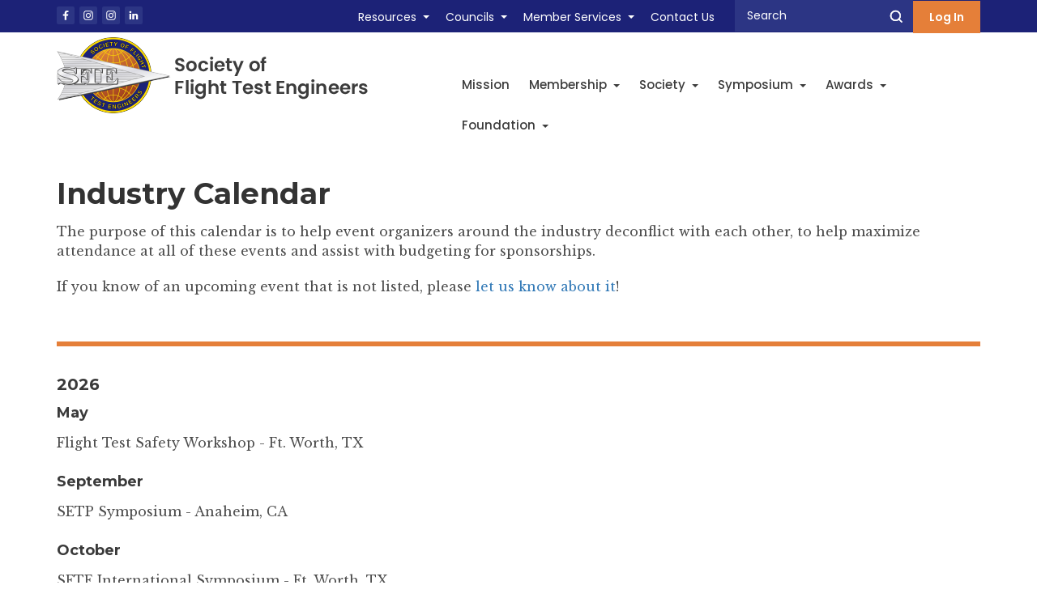

--- FILE ---
content_type: text/html; charset=UTF-8
request_url: https://www.sfte.org/industry_calendar.php
body_size: 7358
content:
<!DOCTYPE html>
	
<!-- Menus Loaded --><!-- Input Shortener Loaded --><!-- Slideshows Loaded --><!-- SVG Icons Loaded -->	
<!-- News Feed Loaded -->	
<!-- Event Feed Loaded --><!-- RSS News Feed Loaded --><!-- Recent Event Feed Loaded --><!-- Member Feed Loaded --><!-- Functions Loaded --><html lang="en">
	<head>
		<title>Industry Calendar - Society of Flight Test Engineers</title>
		<meta name="keywords" content="" />
		<meta name="description" content="" />
		<meta http-equiv="Content-Type" content="text/html; charset=UTF-8" />

		<meta name="viewport" content="width=device-width, initial-scale=1.0" />
		<meta http-equiv="X-UA-Compatible" content="IE=edge,chrome=1">

        <script type="text/javascript" src="https://sfte.org/_jquery/js/jquery-3.7.1.min.js"></script>
        <script type="text/javascript" src="https://sfte.org/_jquery/js/jquery-migrate-3.5.2.min.js"></script>
        <!-- jQuery UI -->
        <script type="text/javascript" src="https://sfte.org/_jquery/ui/jquery-ui.min.js"></script>
        <link rel="stylesheet" type="text/css" href="https://sfte.org/_jquery/ui/jquery-ui.min.css" />

		<link rel="shortcut icon" href="https://sfte.org/images/favicon.png" type="image/x-icon">
		<link rel="icon" href="https://sfte.org/images/favicon.png" type="image/x-icon">

		<link rel="stylesheet" type="text/css" href="https://sfte.org/bootstrap/css/bootstrap.min.css" />
		<link rel="stylesheet" type="text/css" href="https://sfte.org/_jquery/css/jquery.ui.potato.menu.css" />
		<link rel="stylesheet" type="text/css" href="https://sfte.org/_jquery/css/fullcalendar.css" />
		<link rel="stylesheet" type="text/css" href="https://sfte.org/_jquery/css/fullcalendar.print.css" media="print" />

		<script type="text/javascript" src="https://sfte.org/_jquery/js/jquery.jpanelmenu.min.js"></script>
		<script src="//memberleap.com/_jquery/fullcalendar-1.5.3/fullcalendar/fullcalendar.min.js"></script>
		<!-- Google ReCaptcha -->
		<!-- <script src='https://www.google.com/recaptcha/api.js'></script> -->
		<!-- RECAPTCHA: V3 -->
		<script src="https://www.google.com/recaptcha/api.js"></script>
		<script>
				function captchaSubmit(token) {
				     document.getElementById("contact-form").submit();
				   }
		</script>
		<!-- end -->

		
		<!--[if lt IE 9]>
			<script type="text/javascript" src="https://sfte.org/_jquery/js/html5shiv.js?ccccombo_breaker="></script>
			<script type="text/javascript" src="https://sfte.org/_jquery/js/respond.min.js?ccccombo_breaker="></script>
			<script type="text/javascript" src="https://sfte.org/_jquery/js/modernizr.custom.36944.js?ccccombo_breaker="></script>
			
		<![endif]-->

		<script type="text/javascript" src="https://sfte.org/_jquery/js/fullcalendar.min.js"></script>
		<script type="text/javascript" src="https://sfte.org/bootstrap/js/bootstrap.min.js"></script>
		<script type="text/javascript" src="https://sfte.org/_jquery/js/_custom.js"></script>
		<link href="https://www.viethconsulting.com/_jquery/nivo/nivo-slider.css" media="screen" rel="stylesheet" type="text/css">
		
		<!-- Jake jquery bits -->
		<script type="text/javascript" src="https://sfte.org/includes/functions/equal_height.js"></script>
			<script type="text/javascript" src="https://sfte.org/includes/functions/formatPhoneLink.js"></script>
			<script type="text/javascript" src="https://sfte.org/includes/functions/itemSlider.js"></script>
			<script type="text/javascript" src="https://sfte.org/includes/functions/linkConverter.js"></script>
			<script type="text/javascript" src="https://sfte.org/includes/functions/user_image_hw_fix.js"></script>
			<script type="text/javascript" src="https://sfte.org/includes/functions/vcenter.js"></script>
			
		<!-- Google fonts -->
		<link rel="preconnect" href="https://fonts.googleapis.com">
						   <link rel="preconnect" href="https://fonts.gstatic.com" crossorigin>
						   <link href="https://fonts.googleapis.com/css2?family=Libre+Baskerville:wght@400;700&family=Montserrat:wght@700&family=Poppins:wght@400;500;600;700&display=swap" rel="stylesheet">		<!-- ^^ Enter this in config.php -->
		
		<!-- Our style sheets -->
		<!--##MH5INJECTS-->
		<!-- ^^This injects MMS specific styles -->
		<link rel="stylesheet" type="text/css" href="https://sfte.org/css/navigation.css?combobreaker=355301606" /> 
		<link rel="stylesheet" type="text/css" href="https://sfte.org/css/style.css?combobreaker=1400928570" />
		

		
		<!--[if lt IE 9]>
		<script src="//html5shim.googlecode.com/svn/trunk/html5.js"></script>
		<style type="text/css">
				body{
					background-repeat: repeat;
				}
				.navbar-toggle{
					display: none;
				}
				.ie8mademedoit{
					margin-top: 20px;
				}
			</style>
		<![endif]-->

		<!-- Google tag (gtag.js) -->
		<script async src="https://www.googletagmanager.com/gtag/js?id=G-CC1YGYXD0K"></script>
		<script>
		window.dataLayer = window.dataLayer || [];
		function gtag(){dataLayer.push(arguments);}
		gtag('js', new Date());

		gtag('config', 'G-CC1YGYXD0K');
		</script>

	</head>

	<body>
		<div id="fb-root"></div>
		<script>(function(d, s, id) {
		  var js, fjs = d.getElementsByTagName(s)[0];
		  if (d.getElementById(id)) return;
		  js = d.createElement(s); js.id = id;
		  js.src = 'https://connect.facebook.net/en_US/sdk.js#xfbml=1&version=v3.2';
		  fjs.parentNode.insertBefore(js, fjs);
		}(document, 'script', 'facebook-jssdk'));</script><div id="mobileMenuWrapper"><ul id="mobile-menu"><li id="triggerClose" class="mobileMenuTrigger">+</li>
				 <li><a href="https://sfte.org/" class="home-link">Home</a></li>
				 <li class="top-menu-mobile visible-xs"><ul><li><a href="#">Resources</a><ul><li><a href="https://sfte.org/sfte_papers_database.php">SFTE Papers Database</a></li><li><a href="https://www.sfte.org/lectures_and_videos.php">Lectures &amp; Videos</a></li><li><a href="https://sfte.org/sfte_reference_handbook.php">SFTE Reference Handbook</a></li><li><a href="https://sfte.org/sfte_recommended_practices.php">SFTE Recommended Practices</a></li><li><a href="https://sfte.org/flight_test_academy.php">Flight Test Academy</a></li></ul></li><li><a href="#">Councils</a><ul><li><a href="https://www.sfte.org/tech_council.php">Tech Council</a></li><li><a href="https://www.sfte.org/e-vtol_council.php">E-VTOL Council</a></li><li><a href="https://www.sfte.org/bvlos_council.php">BVLOS Council</a></li><li><a href="https://www.sfte.org/fttec.php">FTTEC</a></li></ul></li><li><a href="#">Member Services</a><ul><li><a href="https://members.sfte.org/members/forum/board_list.php">Forums</a></li><li><a href="https://members.sfte.org/members/classifieds4.php?org_id=SFTE&amp;cat=570353">Jobs Board</a></li><li><a href="https://members.sfte.org/members/classifieds5.php?org_id=SFTE&amp;cat=930843">Volunteer!</a></li><li><a href="https://www.sfte.org/sfte_store.php">SFTE Store</a></li><li><a href="https://members.sfte.org/members/directory/search_bootstrap.php?org_id=SFTE">Member Directory</a></li><li><a href="https://www.sfte.org/governing_documents.php">Governing Documents</a></li><li><a href="https://www.sfte.org/society_meetings.php">Society Meetings</a></li><li><a href="https://www.sfte.org/contact_the_board.php">Contact the Board</a></li><li><a href="https://members.sfte.org/Calendar/submit_event.php?org_id=SFTE">Submit a Calendar Event</a></li><li><a href="https://members.sfte.org/news/news_index.php?org_id=SFTE">Submit a News Item</a></li><li><a href="https://members.sfte.org/members/form.php?orgcode=SFTE&amp;fid=7207035">Submit a Photo</a></li></ul></li><li><a href="https://sfte.org/contact_us.php">Contact Us</a></li></ul></a></li><li><a href="https://www.sfte.org/mission.php" target="_top">Mission</a></li><li><a href="#" class="mToggle">Membership<b class="caret"></b></a><ul class="mDropdown"><li><a href="https://www.sfte.org/join.php" target="_top">Join</a></li><li><a href="https://www.sfte.org/upgrade.php" target="_top">Upgrade</a></li><li><a href="https://www.sfte.org/corporate_membership.php" target="_top">Corporate Membership</a></li><li><a href="https://www.sfte.org/corporate_members.php" target="_top">Corporate Members</a></li><li><a href="#" class="mToggle">Chapters<b class="caret"></b></a><ul class="mDropdown"><li><a href="https://www.sfte.org/chapters.php" target="_top">Chapters</a></li><li><a href="https://www.sfte.org/chapter_resources.php" target="_top">Chapter Resources</a></li></ul></li><li><a href="https://www.sfte.org/sfte_fellows.php" target="_top">SFTE Fellows</a></li></ul></li><li><a href="#" class="mToggle">Society<b class="caret"></b></a><ul class="mDropdown"><li><a href="https://www.sfte.org/about.php" target="_top">About</a></li><li><a href="https://www.sfte.org/board_of_directors.php" target="_top">Board of Directors</a></li><li><a href="https://www.sfte.org/staff.php" target="_top">Staff</a></li><li><a href="https://members.sfte.org/news_archive_headlines.php?org_id=SFTE" target="_top">News</a></li><li><a href="https://members.sfte.org/members/calendar6c_responsive.php?org_id=SFTE" target="_top">Events</a></li><li><a href="https://www.sfte.org/contact_us.php" target="_top">Contact Us</a></li></ul></li><li><a href="#" class="mToggle">Symposium<b class="caret"></b></a><ul class="mDropdown"><li><a href="https://www.sfte.org/2026northtexas.php" target="_top">2026 - North Texas</a></li><li><a href="https://www.sfte.org/2025savannah.php" target="_top">2025 - Savannah, GA</a></li><li><a href="https://www.sfte.org/2024seattle.php" target="_top">2024 - Seattle, WA</a></li><li><a href="https://www.sfte.org/2023_-_patuxent_river.php" target="_top">2023 - Patuxent River</a></li><li><a href="https://www.sfte.org/2022canada.php" target="_top">2022 - Canada</a></li><li><a href="https://www.sfte.org/previous_symposia.php" target="_top">Previous Symposia</a></li><li><a href="https://www.sfte.org/industry_calendar.php" target="_top">Industry Calendar</a></li></ul></li><li><a href="#" class="mToggle">Awards<b class="caret"></b></a><ul class="mDropdown"><li><a href="https://www.sfte.org/kelly_johnson_award.php" target="_top">Kelly Johnson Award</a></li><li><a href="https://www.sfte.org/james_s_mcdonnell_award.php" target="_top">James S. McDonnell Award</a></li><li><a href="https://www.sfte.org/jesualdo_martinez_award.php" target="_top">Jesualdo Martinez Award</a></li><li><a href="https://www.sfte.org/directors_award.php" target="_top">Directors Award</a></li><li><a href="https://www.sfte.org/annual_patch_competition.php" target="_top">Annual Patch Competition</a></li><li><a href="https://www.sfte.org/tps_scholarships.php" target="_top">TPS Scholarships</a></li></ul></li><li><a href="#" class="mToggle">Foundation<b class="caret"></b></a><ul class="mDropdown"><li><a href="https://www.sfte.org/donate.php" target="_top">Support the Foundation</a></li><li><a href="https://www.sfte.org/barbara_wood_scholarship.php" target="_top">Barbara Wood Scholarship</a></li></ul></li></ul></div><script type="text/javascript">
	$(function(){
		var $trigger = $('.mobileMenuTrigger');
		var $target  = $('#mobileMenuWrapper');
		$trigger.click(function(e){
			$target.toggleClass('open');
			e.stopPropagation();
		});
		//Handles menu hide/show
		$(".mToggle").click(function(e){
			$(this).siblings("ul.mDropdown").toggleClass("open");
			e.stopPropagation();
		});
		$("body").click(function(e){
			clicked = $(e.target);
			//console.log(clicked);
			var pass = true;
			if(clicked.parents("#mobile-menu").length){
				pass = false;
			}
			if(!$target.hasClass("open")){
				pass = false;
				//console.log("this");
			}
			//console.log(pass);
			if(pass == true){
				e.stopPropagation();
				$target.toggleClass('open');
			}
		});
		
		//
		
	});
</script><!-- Start of Member Login Modal -->
<div class="modal fade" id="myModal" tabindex="-1" role="dialog" aria-labelledby="myModalLabel" aria-hidden="true">
	<div class="modal-dialog">
		<div class="modal-content">
			<div class="modal-header">
				<button type="button" class="close" data-dismiss="modal" aria-label="Close"><span aria-hidden="true">&times;</span></button>
				<h4 class="modal-title" id="myModalLabel">Member Login</h4>
			</div>
			<div class="modal-body">
				
	<form action="https://members.sfte.org/members/gateway.php" method="post" class="login-form">
		<input type="hidden" name="org_id" value="SFTE" />
		<div>
		 <input name="Username" type="text" placeholder="Username" class="" />
		</div><div>
		 <input name="Password" type="password" placeholder="Password" class="" />
		</div>
		<a class="" href="http://sfte.org/forgot_pwd.php">Forgot Password?</a>
		<input type="submit" value="Sign In" class="" />
		
		
	</form>
				</div>
		</div>
	</div>
</div>
<!-- End of Member Login Modal -->

<div id="top-header">
	<div class="container">
		<div class="row">
			<div id="top-left-wrap" class="col-md-2 col-sm-3 col-xs-5 text-left">
				<div class="social-media-outside-wrap">
				    <ul>
				        <li class="fb-icon-wrap social-media-wrap">
				          	<a href="https://www.facebook.com/FlightTestEng" target="_blank">
				                <svg id="fb-icon" xmlns="http://www.w3.org/2000/svg" viewBox="0 0 22 22"><defs><style>svg#fb-icon .cls-1{fill:#2c3584;}svg#fb-icon .cls-2{fill:#fff;}</style></defs><g id="Layer_2" data-name="Layer 2"><g id="Resources"><rect id="Facebook" class="cls-1" width="22" height="22" rx="2"/><path id="Facebook-2" data-name="Facebook" class="cls-2" d="M12.1,16.87V11.51H14l.29-2.08H12.1V8.1c0-.61.18-1,1.11-1h1.18V5.22a15,15,0,0,0-1.73-.09A2.61,2.61,0,0,0,9.79,7.89V9.43H7.85v2.08H9.79v5.36Z"/></g></g></svg>				            </a>
				        </li>
				        <li class="ig-icon-wrap social-media-wrap">
				            <a href="https://www.instagram.com/officialsfte/" target="_blank">
				                <svg id="ig-icon" xmlns="http://www.w3.org/2000/svg" viewBox="0 0 22 22"><defs><style>svg#ig-icon .cls-1{fill:#2c3584;}svg#ig-icon .cls-2{fill:#fff;}</style></defs><g id="Layer_2" data-name="Layer 2"><g id="Resources"><rect id="Instagram" class="cls-1" width="22" height="22" rx="2"/><path class="cls-2" d="M11,5.13c-1.59,0-1.79,0-2.42,0a4.47,4.47,0,0,0-1.42.27A3,3,0,0,0,5.44,7.16a4.47,4.47,0,0,0-.27,1.42c0,.63,0,.83,0,2.42s0,1.79,0,2.42a4.47,4.47,0,0,0,.27,1.42,2.89,2.89,0,0,0,.68,1,2.76,2.76,0,0,0,1,.68,4.47,4.47,0,0,0,1.42.27c.63,0,.83,0,2.42,0s1.79,0,2.42,0a4.47,4.47,0,0,0,1.42-.27,2.89,2.89,0,0,0,1-.68,2.76,2.76,0,0,0,.68-1,4.47,4.47,0,0,0,.27-1.42c0-.63,0-.83,0-2.42s0-1.79,0-2.42a4.47,4.47,0,0,0-.27-1.42,3,3,0,0,0-1.72-1.72,4.47,4.47,0,0,0-1.42-.27C12.79,5.14,12.59,5.13,11,5.13Zm0,1.06c1.57,0,1.75,0,2.37,0a3.34,3.34,0,0,1,1.09.21,1.67,1.67,0,0,1,.67.44,1.67,1.67,0,0,1,.44.67,3.34,3.34,0,0,1,.21,1.09c0,.62,0,.8,0,2.37s0,1.75,0,2.37a3.34,3.34,0,0,1-.21,1.09,2,2,0,0,1-1.11,1.11,3.34,3.34,0,0,1-1.09.21c-.62,0-.8,0-2.37,0s-1.75,0-2.37,0a3.34,3.34,0,0,1-1.09-.21,1.67,1.67,0,0,1-.67-.44,1.67,1.67,0,0,1-.44-.67,3.34,3.34,0,0,1-.21-1.09c0-.62,0-.8,0-2.37s0-1.75,0-2.37a3.34,3.34,0,0,1,.21-1.09,1.67,1.67,0,0,1,.44-.67,1.67,1.67,0,0,1,.67-.44,3.34,3.34,0,0,1,1.09-.21C9.25,6.2,9.43,6.19,11,6.19ZM11,13A2,2,0,0,1,11,9h0A2,2,0,0,1,11,13Zm0-5a3,3,0,0,0,0,6h0a3,3,0,0,0,0-6Zm3.89-.05a.71.71,0,1,1-.71-.71.71.71,0,0,1,.71.71"/></g></g></svg>				            </a>
				        </li>
						<li class="ig-icon-wrap social-media-wrap">
				            <a href="https://www.instagram.com/heythereflighttesters/" target="_blank">
				                <svg id="ig-icon" xmlns="http://www.w3.org/2000/svg" viewBox="0 0 22 22"><defs><style>svg#ig-icon .cls-1{fill:#2c3584;}svg#ig-icon .cls-2{fill:#fff;}</style></defs><g id="Layer_2" data-name="Layer 2"><g id="Resources"><rect id="Instagram" class="cls-1" width="22" height="22" rx="2"/><path class="cls-2" d="M11,5.13c-1.59,0-1.79,0-2.42,0a4.47,4.47,0,0,0-1.42.27A3,3,0,0,0,5.44,7.16a4.47,4.47,0,0,0-.27,1.42c0,.63,0,.83,0,2.42s0,1.79,0,2.42a4.47,4.47,0,0,0,.27,1.42,2.89,2.89,0,0,0,.68,1,2.76,2.76,0,0,0,1,.68,4.47,4.47,0,0,0,1.42.27c.63,0,.83,0,2.42,0s1.79,0,2.42,0a4.47,4.47,0,0,0,1.42-.27,2.89,2.89,0,0,0,1-.68,2.76,2.76,0,0,0,.68-1,4.47,4.47,0,0,0,.27-1.42c0-.63,0-.83,0-2.42s0-1.79,0-2.42a4.47,4.47,0,0,0-.27-1.42,3,3,0,0,0-1.72-1.72,4.47,4.47,0,0,0-1.42-.27C12.79,5.14,12.59,5.13,11,5.13Zm0,1.06c1.57,0,1.75,0,2.37,0a3.34,3.34,0,0,1,1.09.21,1.67,1.67,0,0,1,.67.44,1.67,1.67,0,0,1,.44.67,3.34,3.34,0,0,1,.21,1.09c0,.62,0,.8,0,2.37s0,1.75,0,2.37a3.34,3.34,0,0,1-.21,1.09,2,2,0,0,1-1.11,1.11,3.34,3.34,0,0,1-1.09.21c-.62,0-.8,0-2.37,0s-1.75,0-2.37,0a3.34,3.34,0,0,1-1.09-.21,1.67,1.67,0,0,1-.67-.44,1.67,1.67,0,0,1-.44-.67,3.34,3.34,0,0,1-.21-1.09c0-.62,0-.8,0-2.37s0-1.75,0-2.37a3.34,3.34,0,0,1,.21-1.09,1.67,1.67,0,0,1,.44-.67,1.67,1.67,0,0,1,.67-.44,3.34,3.34,0,0,1,1.09-.21C9.25,6.2,9.43,6.19,11,6.19ZM11,13A2,2,0,0,1,11,9h0A2,2,0,0,1,11,13Zm0-5a3,3,0,0,0,0,6h0a3,3,0,0,0,0-6Zm3.89-.05a.71.71,0,1,1-.71-.71.71.71,0,0,1,.71.71"/></g></g></svg>				            </a>
				        </li>
				        <li class="linkedin-wrap social-media-wrap">
				            <a href="https://www.linkedin.com/company/society-of-flight-test-engineers/" target="_blank">
				                <svg id="linkedin-icon" xmlns="http://www.w3.org/2000/svg" viewBox="0 0 22 22"><defs><style>svg#linkedin-icon .cls-1{fill:#2c3584;}svg#linkedin-icon .cls-2{fill:#fff;}</style></defs><g id="Layer_2" data-name="Layer 2"><g id="Resources"><rect class="cls-1" width="22" height="22" rx="2"/><path id="LinkedIn" class="cls-2" d="M16.37,12v4h-2.3V12.26c0-.93-.33-1.57-1.17-1.57a1.27,1.27,0,0,0-1.18.85,1.58,1.58,0,0,0-.08.56V16H9.34s0-6.28,0-6.93h2.3v1h0v0a2.3,2.3,0,0,1,2.08-1.14C15.24,8.88,16.37,9.87,16.37,12ZM6.93,5.7a1.2,1.2,0,1,0,0,2.39h0a1.2,1.2,0,1,0,0-2.39ZM5.76,16H8.07V9H5.76Z"/></g></g></svg>				            </a>
				        </li>
				    </ul>
				</div>
			</div>
			<div id="top-right-wrap" class="col-md-10 col-sm-9 col-xs-7 text-right">
				<div class="top-nav-wrap hidden-xs">
					<ul><li><a href="#">Resources</a><ul><li><a href="https://sfte.org/sfte_papers_database.php">SFTE Papers Database</a></li><li><a href="https://www.sfte.org/lectures_and_videos.php">Lectures &amp; Videos</a></li><li><a href="https://sfte.org/sfte_reference_handbook.php">SFTE Reference Handbook</a></li><li><a href="https://sfte.org/sfte_recommended_practices.php">SFTE Recommended Practices</a></li><li><a href="https://sfte.org/flight_test_academy.php">Flight Test Academy</a></li></ul></li><li><a href="#">Councils</a><ul><li><a href="https://www.sfte.org/tech_council.php">Tech Council</a></li><li><a href="https://www.sfte.org/e-vtol_council.php">E-VTOL Council</a></li><li><a href="https://www.sfte.org/bvlos_council.php">BVLOS Council</a></li><li><a href="https://www.sfte.org/fttec.php">FTTEC</a></li></ul></li><li><a href="#">Member Services</a><ul><li><a href="https://members.sfte.org/members/forum/board_list.php">Forums</a></li><li><a href="https://members.sfte.org/members/classifieds4.php?org_id=SFTE&amp;cat=570353">Jobs Board</a></li><li><a href="https://members.sfte.org/members/classifieds5.php?org_id=SFTE&amp;cat=930843">Volunteer!</a></li><li><a href="https://www.sfte.org/sfte_store.php">SFTE Store</a></li><li><a href="https://members.sfte.org/members/directory/search_bootstrap.php?org_id=SFTE">Member Directory</a></li><li><a href="https://www.sfte.org/governing_documents.php">Governing Documents</a></li><li><a href="https://www.sfte.org/society_meetings.php">Society Meetings</a></li><li><a href="https://www.sfte.org/contact_the_board.php">Contact the Board</a></li><li><a href="https://members.sfte.org/Calendar/submit_event.php?org_id=SFTE">Submit a Calendar Event</a></li><li><a href="https://members.sfte.org/news/news_index.php?org_id=SFTE">Submit a News Item</a></li><li><a href="https://members.sfte.org/members/form.php?orgcode=SFTE&amp;fid=7207035">Submit a Photo</a></li></ul></li><li><a href="https://sfte.org/contact_us.php">Contact Us</a></li></ul>				</div>
				<div id="search-input" class="hidden-xs hidden-sm">
                    
			<form class="searchbox" action="https://members.sfte.org/members/search/query.php?org_id=SFTE">
									
					
					<div class="input-group search-input-wrap">
					<input  name="keyword" type="search" class="search-input form-control input-lg " placeholder="Search">
					<input type="hidden" name="org_id" value="SFTE">
					<span class="input-group-btn"><button value="" name="sa" class="btn btn-info btn-lg" type="submit"><i class="icon-search"></i></button></span></div>
				
			</form>                </div>
                <div id="search-icon-wrap" class="visible-xs visible-sm">
			        <a href="https://www.viethconsulting.com/members/search/search.php?org_id=SFTE"><img src="https://sfte.org/images/search-icon.png" alt="" class="img-responsive"/></a>
	            </div>
                <div id="login-wrap">
                				        	<a href="#" data-toggle="modal" data-target="#myModal">Log In</a>
			        	            </div>
			</div>
		</div>
	</div>
</div>
<header id="main-header">
	<div class="container">
		<div class="row">
			<div id="logo-wrap" class="col-md-5 col-sm-6 col-xs-10">
				<a href="https://sfte.org/">
										<img src="https://sfte.org/images/main-logo.png" alt="Society of Flight Test Engineers" class="img-responsive">
				</a>
			</div>
			<div id="right-side-wrap" class="col-md-7 col-sm-6 col-xs-2">
				<div class="nav-container">
	      			<div class="nav-inside-wrap">
		              	<div id="nav_menu" class="NP collapse navbar-collapse navbar-ex1-collapse"><ul class="nav navbar-nav men-level-"><li><a href="https://www.sfte.org/mission.php" target="_top">Mission</a></li><li class="dropdown t "><a href="#" class="dropdown-toggle" data-toggle="dropdown">Membership<b class="caret"></b></a><ul class="dropdown-menu men-level-"><li><a href="https://www.sfte.org/join.php" target="_top">Join</a></li><li><a href="https://www.sfte.org/upgrade.php" target="_top">Upgrade</a></li><li><a href="https://www.sfte.org/corporate_membership.php" target="_top">Corporate Membership</a></li><li><a href="https://www.sfte.org/corporate_members.php" target="_top">Corporate Members</a></li><li class="dropdown-submenu "><a href="#" class="sub-a" class="dropdown-toggle" data-toggle="dropdown">Chapters<b class="caret"></b></a><ul class="dropdown-menu men-level-1"><li><a href="https://www.sfte.org/chapters.php" target="_top">Chapters</a></li><li><a href="https://www.sfte.org/chapter_resources.php" target="_top">Chapter Resources</a></li></ul></li><li><a href="https://www.sfte.org/sfte_fellows.php" target="_top">SFTE Fellows</a></li></ul></li><li class="dropdown t0 "><a href="#" class="dropdown-toggle" data-toggle="dropdown">Society<b class="caret"></b></a><ul class="dropdown-menu men-level-0"><li><a href="https://www.sfte.org/about.php" target="_top">About</a></li><li><a href="https://www.sfte.org/board_of_directors.php" target="_top">Board of Directors</a></li><li><a href="https://www.sfte.org/staff.php" target="_top">Staff</a></li><li><a href="https://members.sfte.org/news_archive_headlines.php?org_id=SFTE" target="_top">News</a></li><li><a href="https://members.sfte.org/members/calendar6c_responsive.php?org_id=SFTE" target="_top">Events</a></li><li><a href="https://www.sfte.org/contact_us.php" target="_top">Contact Us</a></li></ul></li><li class="dropdown t0 "><a href="#" class="dropdown-toggle" data-toggle="dropdown">Symposium<b class="caret"></b></a><ul class="dropdown-menu men-level-0"><li><a href="https://www.sfte.org/2026northtexas.php" target="_top">2026 - North Texas</a></li><li><a href="https://www.sfte.org/2025savannah.php" target="_top">2025 - Savannah, GA</a></li><li><a href="https://www.sfte.org/2024seattle.php" target="_top">2024 - Seattle, WA</a></li><li><a href="https://www.sfte.org/2023_-_patuxent_river.php" target="_top">2023 - Patuxent River</a></li><li><a href="https://www.sfte.org/2022canada.php" target="_top">2022 - Canada</a></li><li><a href="https://www.sfte.org/previous_symposia.php" target="_top">Previous Symposia</a></li><li><a href="https://www.sfte.org/industry_calendar.php" target="_top">Industry Calendar</a></li></ul></li><li class="dropdown t0 "><a href="#" class="dropdown-toggle" data-toggle="dropdown">Awards<b class="caret"></b></a><ul class="dropdown-menu men-level-0"><li><a href="https://www.sfte.org/kelly_johnson_award.php" target="_top">Kelly Johnson Award</a></li><li><a href="https://www.sfte.org/james_s_mcdonnell_award.php" target="_top">James S. McDonnell Award</a></li><li><a href="https://www.sfte.org/jesualdo_martinez_award.php" target="_top">Jesualdo Martinez Award</a></li><li><a href="https://www.sfte.org/directors_award.php" target="_top">Directors Award</a></li><li><a href="https://www.sfte.org/annual_patch_competition.php" target="_top">Annual Patch Competition</a></li><li><a href="https://www.sfte.org/tps_scholarships.php" target="_top">TPS Scholarships</a></li></ul></li><li class="dropdown t0 "><a href="#" class="dropdown-toggle" data-toggle="dropdown">Foundation<b class="caret"></b></a><ul class="dropdown-menu men-level-0"><li><a href="https://www.sfte.org/donate.php" target="_top">Support the Foundation</a></li><li><a href="https://www.sfte.org/barbara_wood_scholarship.php" target="_top">Barbara Wood Scholarship</a></li></ul></li></ul></div><script type="text/javascript">
		$('ul.dropdown-menu [data-toggle=dropdown]').on('click', function(event) {
			event.preventDefault(); 
			event.stopPropagation(); 
			$(this).parent().toggleClass('open');
			var menu = $(this).parent().find("ul");
			var menupos = menu.offset();
		  
			if ((menupos.left + menu.width()) + 30 > $(window).width()) {
				var newpos = - menu.width();      
			} else {
				var newpos = $(this).parent().width();
			}
			menu.css({ left:newpos });
		});
		function checkForChanges(){
			if (!$('.navbar-collapse').hasClass('in')){
				$('.nav-row').css('max-height','40px');
			} else {
				$('.nav-row').css('max-height','none');
				setTimeout(checkForChanges, 500);
			}
		}
		$(function(){
			checkForChanges();
		});
	</script>		            </div>
		        </div> 
	        	<div id="mobile-menu-col" class="visible-xs visible-sm"><!-- start of #mobile-menu-col -->
					<div id="mobile-toggle" class="mobileMenuTrigger">
						<svg id="burger-menu" xmlns="http://www.w3.org/2000/svg" viewBox="0 0 36 23.77"><defs><style>svg#burger-menu .cls-1{fill:#1c2277;}</style></defs><g id="Layer_2" data-name="Layer 2"><g id="Resources"><rect class="cls-1" width="36" height="4" rx="2"/><rect class="cls-1" y="9.88" width="36" height="4" rx="2"/><rect class="cls-1" y="19.77" width="36" height="4" rx="2"/></g></g></svg>					</div>
				</div><!-- end of #mobile-menu-col -->
			</div>
		</div>
	</div>
</header><!-- end .header-wrap -->


<main id="subpage-main">
				<div class="container">
		            <div class="row">
		                <div class="col-md-12 col-sm-12 col-xs-12">
							<h1 class="title">Industry Calendar</h1><div class="row"><div class="column col-md-12 col-sm-12 col-xs-12"><!--gm-editable-region--><p>The purpose of this calendar is to help event organizers around the industry deconflict with each other, to help maximize attendance at all of these events and assist with budgeting for sponsorships.<br type="_moz"></p><p>If you know of an upcoming event that is not listed, please <a data-cke-saved-href="https://www.sfte.org/industry_calendar_submission.php" href="https://www.sfte.org/industry_calendar_submission.php">let us know about it</a>!<br type="_moz"></p><!--/gm-editable-region--></div></div><div class="row"><div class="column col-md-12 col-sm-12 col-xs-12"><!--gm-editable-region--><hr style="border: 3px solid #e57f39;"><!--/gm-editable-region--></div></div><div class="row"><div class="column col-md-12 col-sm-12 col-xs-12"><!--gm-editable-region--><h2>2026</h2><h3>May</h3><p>Flight Test Safety Workshop - Ft. Worth, TX<br type="_moz"></p><h3>September</h3><p>SETP Symposium - Anaheim, CA</p><h3>October</h3><p>SFTE International Symposium - Ft. Worth, TX<br type="_moz"></p><!--/gm-editable-region--></div></div><div class="row"><div class="column col-md-12 col-sm-12 col-xs-12"><!--gm-editable-region--><hr style="border: 3px solid #e57f39;"><!--/gm-editable-region--></div></div><div class="row"><div class="column col-md-12 col-sm-12 col-xs-12"><!--gm-editable-region--><h2>2027</h2><h3>May</h3><p>Flight Test Safety Workshop - Savannah, GA</p><h3>September</h3><p>SETP Symposium - Anaheim, CA</p><h3>October (Dates TBD)</h3><p>SFTE International Symposium - Europe (City&nbsp;TBD)</p><!--/gm-editable-region--></div></div>
	

</div></div></div>
</main>



<footer id="main-footer">
	<div class="footer-credit-section">
		<div class="container">
		    <div class="row">
		        <div class="col-md-5 col-sm-12 col-xs-12 text-left">
		        	<p>Copyright &copy; 2025 Society of Flight Test Engineers.</p>
				</div>
		        <div class="col-md-7 col-sm-12 col-xs-12 text-right">
		        	<p>Website Powered by <a href="https://www.memberleap.com" target="_blank">MemberLeap</a><span class="footer-privacy"><a href="https://sfte.org/privacy_policy.php">Privacy Policy</a></span></p>
				</div>
			</div>
		</div>
	</div>
</footer>


<script type="text/javascript">
	$(window).ready(function(){
		$(".gm-editable-region.gm-content-draggable").find(".gm-editable-region.gm-content-draggable").unwrap();
		$('.gm-editable-region > .gm-editable-region').removeClass('gm-editable-region gm-content-draggable').addClass('gm-content');
		console.log('Success!');
	});
</script>

<script>
	$(document).ready(function(){
		var loc= String(window.location);
		var n = loc.includes("mchange_grid.php");
		if (n == false) {
			$( ".col-content-wrap *" ).unwrap();
			$( "#news-inside-wrap" ).wrapInner( "<div class='col-content-wrap'></div>");
			$( "#news-title-view" ).wrapInner( "<div class='col-content-wrap'></div>");
			$( "#events-inside-wrap" ).wrapInner( "<div class='col-content-wrap'></div>");
			$( "#events-title-view" ).wrapInner( "<div class='col-content-wrap'></div>");
			$( "#join-section-wrap" ).wrapInner( "<div class='col-content-wrap'></div>");
			$( "#partner-title-view" ).wrapInner( "<div class='col-content-wrap'></div>");

			$( ".box-style-wrap .column" ).wrapInner( "<div class='col-content-wrap'></div>");

			//maintain same height for news and events section
			/*var s1 = $('#news-inside-wrap .col-content-wrap').height();
		    var s2 = $('#events-inside-wrap .col-content-wrap').height();

		    if (s1 > s2){
		        $('#events-inside-wrap .col-content-wrap').css('height', s1 + "px");
		    }
		    else{
		        $('#news-inside-wrap .col-content-wrap').css('height', s2 + "px");
		    }*/

		
	        var height = Math.max($("#news-inside-wrap .col-content-wrap").height(), $("#events-inside-wrap .col-content-wrap").height());
	        $("#news-inside-wrap .col-content-wrap").height(height);
	        $("#events-inside-wrap .col-content-wrap").height(height);

		}
	});
</script>

<script>
	$(document).ready(function(){
		$('.top-nav-wrap ul').parent().addClass('hasChild');
		//if ($(".top-nav-wrap ul li").has( "ul" )) {
		$('.top-nav-wrap ul li.hasChild').append('<b class="caret"></b>');
		//}

		$('.top-menu-mobile ul').parent().addClass('hasChild');
		$('.top-menu-mobile > ul > li.hasChild > a').append('<b class="caret"></b>');
		//add caret arrow for top header menu

	});
</script>

<script>
	$(document).ready(function(){

			// Hoverable menu/Transfer first dropdown menu link to parent link to make it clickable
			$('#nav_menu>.nav>li').on('click mouseover', function () { //Combined the click and mouseover function to reduce the length of the code
			    $('#nav_menu>.nav>li.dropdown>a').blur(); //Remove :focus state from the previous menu item that was opened
			    $('#nav_menu li.open').removeClass('open'); //Remove the menu item that has 'open' class.
			    $(this).addClass('open'); //Add 'open' class to the menu item that's being toggled
			})
			$('#nav_menu>.nav>li.dropdown>.dropdown-menu>li:first-of-type>a').each(function() {
				var submenuLink = $(this).attr('href');
				var menuLink = $(this).text();
				//console.log(menuLink);
				var m = $(this).parents('.dropdown-menu').prev('a').text();
				//console.log(m);

				if (m == menuLink) {
					$(this).parents('.dropdown-menu').prev('a').attr('href', submenuLink);
					$(this).parents('.dropdown-menu').prev('a').removeAttr('data-toggle');
					$(this).parent().remove();
				}
			})
			$('#nav_menu>.nav>li.dropdown>.dropdown-menu>.dropdown-submenu>.dropdown-menu>li:first-of-type>a').each(function() {
				var submenuLink2 = $(this).attr('href');
				var menuLink2 = $(this).text();
				console.log(menuLink2);
				var m2 = $(this).closest('.dropdown-menu').prev('a').text();
				console.log(m2);

				if (m2 == menuLink2) {
					$(this).closest('.dropdown-menu').prev('a').attr('href', submenuLink2);
					$(this).closest('.dropdown-menu').prev('a').attr('data-toggle');
					$(this).closest('.dropdown-menu').prev('a').removeAttr('class');
					$(this).closest('.dropdown-menu').prev('a').find('b').remove();
					$(this).parent().remove();
				}
			})

			$("#nav_menu>.nav>li.dropdown>.dropdown-menu>.dropdown-submenu>a:first-of-type").click(function(e) {
			    window.location = $(this).attr('href');
			});

			//Hide dropdown menus on mouseout
			$('#nav_menu').mouseleave ( function(){
				$('#nav_menu .dropdown.open').removeClass('open')
			});

			//Hide dropdown menus on mouseout
			$('#nav_menu .navbar-nav>li>a').mouseout( function(){
				$(this).siblings('.dropdown-menu').mouseout( function(){
					$(this).parent('.dropdown').removeClass('open');
				})
			});
	});
</script>


</body>
</html>

--- FILE ---
content_type: text/css
request_url: https://sfte.org/css/navigation.css?combobreaker=355301606
body_size: 2559
content:
/*------------------------Menu Opens on Hover, .dropdown-submenu takes care of 2nd tier menu hover*/
.dropdown:hover .men-level-0, .dropdown:hover .men-level- {
    display: block;
 }
/* .dropdown:hover .men-level-1 {
    display: none;
}*/
 .dropdown-submenu:hover .men-level-1, .dropdown-submenu .dropdown-submenu:hover .men-level-2 {
    display: block;
}
.men-level-1, .men-level-2{
    left: 100%;
}
/*--------------------Ends Menu Opens on Hover*/


/*------------------------2nd Tier Nav*/
.nav li {
    position: relative;
    float: left;
    list-style-type: none;
}
.open>#nav_menu .dropdown-menu {
    display: block;
}
.men-level-1{
    top: 0px;
}
/*--------------------End-2nd Tier Nav*/
/*----------------------------
    MMS Member Icons Menu
------------------------------*/
@media (min-width: 1200px){
    .nav-tabs li.dropdown {
        width: 190px;
    }
}
@media (min-width: 990px) and (max-width: 1200px) {
    .nav-tabs li.dropdown {
        width: 155px;
    }
}
@media (min-width: 767px) and (max-width: 990px) {
    .nav-tabs li.dropdown {
        width: 120px;
    }
}


/*------------------------------------------------------------------------------------
							Main Menu CSS
--------------------------------------------------------------------------------------*/

nav#main-menu {
    background: #27313D;
    position: relative;
    top: 0;
    z-index: 1000;
    height: 50px;
}
.nav-main-wrapper {
    float: right;
    margin-top: 15px;
}
.navbar-custom-wrapper {
    display: inline-block;
    vertical-align: middle;
}
#nav_menu {
    padding-left: 0px;
    padding-right: 0px;
    float: right;
}
#nav_menu .navbar-nav {
    width: 100%;
    padding: 0;
    margin: 0;
}
#nav_menu .navbar-nav li {
    text-align: center;
}
#nav_menu .navbar-nav>li a {
    color: #3C3C3C;
    font-size: 15px;
    font-weight: 500;
    font-family: 'Poppins', sans-serif;
    padding: 15px 12px;
    transition: background-color .3s;
}
    @media (min-width: 990px) and (max-width: 1199px) {
        #nav_menu .navbar-nav>li a {
            padding: 15px 8px;
            font-size: 14px;
        }

    }

#nav_menu .navbar-nav>li>a:hover, #nav_menu .navbar-nav>li>a:focus {
	background: transparent;
    color: #D87D37;
}
.navbar-nav .open>a, .navbar-nav .open>a:focus, .navbar-nav .open>a:hover {
    background: transparent;
    color: #D87D37;
}
#nav_menu .navbar-nav>li:first-child a {
    /*padding-left: 0px;*/
}
#nav_menu .navbar-nav>li:last-child a {
    padding-right: 0px !important;
}
.caret {
	margin-left: 8px;
}


/*------------------------------------------------------------------------------------
							Dropdown Menus - full/collapsed
--------------------------------------------------------------------------------------*/

#nav_menu .dropdown-menu {
    background-color: #E57F39;
    border: 0;
    border-radius: 0px;
    border-bottom-left-radius: 2px;
    border-bottom-right-radius: 2px;
    padding: 0px;
}
#nav_menu .dropdown-menu li {
    width: 100%;
    border-bottom: 1px solid #F7931E;
}
#nav_menu .dropdown-menu li:first-child {
    border-top: 1px solid #F7931E;
}
#nav_menu .dropdown-menu li:last-child {
    border-bottom: 0px;
}
#nav_menu .dropdown-menu li a {
    font-size: 15px;
    font-weight: 400;
    font-family: 'Poppins', sans-serif;
    color: #fff;
    padding-top: 0px;
    padding-bottom: 0px;
    border: 0;
    margin-top: 0px;
    margin-bottom: 0px;
    padding: 8px 10px;
    text-align: left;
}
#nav_menu .dropdown-menu li a:hover, #nav_menu .dropdown-menu li a:focus {
	background: #F7931E;
	color:#fff;
}


/*--------------------------------------------------------
    MOBILE MENU
--------------------------------------------------------*/

#mobileMenuWrapper.open {
    left: 0px;
    bottom: 0px;
}
#mobileMenuWrapper #mobile-menu {
    overflow: auto;
    padding: 0px 20px 10px;
}
#mobileMenuWrapper ul {
    margin: 0px;
    padding: 0px;
    list-style-type: none;
}

#mobileMenuWrapper #mobile-menu a {
    color: #575e66;
    font-size: 16px;
    font-weight: normal;
    font-family: 'Libre Franklin', sans-serif;
    background: transparent;
    padding-left: 0px;
    text-decoration: none;
}
#mobileMenuWrapper #mobile-menu a:hover, #mobileMenuWrapper #mobile-menu a:focus {
	background: transparent;
	color: #3962a2;
}

#mobileMenuWrapper ul.mDropdown {
    display: none;
}
#mobileMenuWrapper .mDropdown.open {
    display: block;
}
#mobile-menu a {

}
#mobile-toggle {
    border: none;
    background: transparent;
    box-shadow: none;
    cursor: pointer;
}
.mobile-menu-wrap {
    display: inline-block;
    vertical-align: middle;
}
	@media (min-width: 768px) and (max-width: 990px) {
		.mobile-menu-wrap {
		    display: inline-block !important;
		    vertical-align: middle;
		}
	}

#mobile-menu-col {
    top: 0px;
    padding: 0px;
    position: relative;
    display: inline-block;
    vertical-align: middle;
    float: right;
    margin-left: 0px;
}
#mobile-logo {
    width: 40%;
    float: left;
    margin-top: 27px;
    margin-bottom: 20px;
}
#mobile-logo a {
    margin: 0 !important;
}
#mobile-logo svg#logo {
    width: 250px;
    max-width: 250px;
}
svg#mobile-menu {
    width: 40px;
    height: 25px;
}

/*-----------------toggle--------------------*/
button#mobile-toggle{
	width: 37px;
	height: 37px;
	display: none;
	position: absolute;
	right: 15px;
	bottom: 30px;
	border: 2px solid #002857;
	border-radius: 4px;
	padding: 8px 5px;
	background-color: white;
	box-shadow: 0px 1.5px 1px rgba(0, 0, 0, 0.3);
	cursor: pointer;
}
@media (max-width: 990px) {
	button#mobile-toggle{
		display: inline-block;
	}
}
button#mobile-toggle svg *{
	fill: #002857;
}
/*-----------end--toggle---------------------*/
#mobile-menu>li#triggerClose{
	display: inline;
	float: right;
	-ms-transform: rotate(45deg);
	-webkit-transform: rotate(45deg);
	transform: rotate(45deg);
	font-size: 40px;
	cursor: pointer;
    color: #333333;
}
#mobile-menu>li>a{
	width: 174px;
	min-height: 32px;
	margin-bottom: 6px;
	border-radius: 3px;
	background-color: transparent;
	padding-left: 8px;
	padding-top: 10px;
	padding-right: 5px;
	display: inline-block;
	font-size: 16px;
	font-weight: 400;
	color: #5485A3;
	-webkit-transition: color .25s;
	transition: color .25s;
	text-decoration: none;
}
#mobileMenuWrapper {
	position: fixed;
	top:0px;
	bottom: 0px;		
	z-index: 1001;
	overflow-y: auto;
	overflow-x: hidden;
	left: -120%;
	width: 300px;
	background-color: #1C2277;
    border-right: 2px solid #2D2A56;
	-webkit-transition: all 300ms cubic-bezier(1.000, 0.010, 0.0, 1.000); 
   	-moz-transition: all 300ms cubic-bezier(1.000, 0.010, 0.0, 1.000); 
    -o-transition: all 300ms cubic-bezier(1.000, 0.010, 0.0, 1.000); 
    transition: all 300ms cubic-bezier(1.000, 0.010, 0.0, 1.000); 
}
#mobileMenuWrapper.open{
	left: 0px;		
	bottom: 0px;	
}

/* REQUIRED - Dropdown menu item transition states*/
#mobileMenuWrapper .mDropdown {
	display:none;
}
#mobileMenuWrapper .mDropdown.open{
	display: block;
}

/* REQUIRED - Sets the ULs to not have dots, or be spaced in the typical UL fashion. */
#mobileMenuWrapper ul{
	list-style-type: none;
	margin: 0px;
	padding: 0px;
}

/* OPTIONAL-ISH - These are the settings for the base menu UL */

/* OPTIONAL-ISH - This sets each link on its own line fo' sho' */
/*#mobileMenuWrapper a, #mobileMenuWrapper div{
	display: block;
}*/

/* OPTIONAL - The actual A's. Style them as you wish*/
/* Top Level / all*/
#mobileMenuWrapper #mobile-menu a {
	display: inline-block;
	width: 100%;
}

/* dropdown only */
#mobileMenuWrapper .mDropdown a {
    padding: 8px 15px !important;
}
#mobileMenuWrapper .mDropdown li a {
    border-bottom: 0px;
}
#mobileMenuWrapper .mDropdown.open li a:before {
    content: "";
    background: #fff;
    height: 1px;
    width: 10px;
    display: inline-block;
    position: relative;
    margin-right: 8px;
    top: -5px;
}
#mobile-menu > li > ul {
    background-color: transparent;
    border: 0;
    border-radius: 0px;
    padding: 0px 0;
    box-shadow: none;
}
#mobileMenuWrapper .mDropdown a:hover, #mobileMenuWrapper .mDropdown a:focus {
	background: #6799CE !important;
	color: #fff;
	text-decoration: none;
}
#mobileMenuWrapper .caret {
    display: block;
}



/*--------------------------------------------------------
    MOBILE MENU
--------------------------------------------------------*/

#mobileMenuWrapper.open {
    left: 0px;
    bottom: 0px;
}
#mobileMenuWrapper #mobile-menu {
    overflow: unset !important;
    padding: 0px 0px 10px 0px;
}
#mobileMenuWrapper ul {
    margin: 0px;
    padding: 0px;
    list-style-type: none;
}
#mobileMenuWrapper #mobile-menu li {
    border-bottom: 1px solid #2C3584;
    display: inline;
    padding: 8px 0px;
}
#mobile-menu > li#triggerClose {
    color: #FFFFFF;
    float: right;
    display: inline;
    font-size: 38px;
    cursor: pointer;
    transform: rotate(45deg);
    border-bottom: 0px !important;
    padding-right: 20px;
}
#mobile-menu a.home-link {
    border-top: 3px solid #0073E4;
}
#mobileMenuWrapper #mobile-menu a {
    color: #FFFFFF;
    font-size: 14px;
    font-weight: 400;
    font-family: 'Poppins', sans-serif;
    background: transparent;
    padding: 8px 0px;
    margin: 0px;
    padding-left: 20px;
    padding-right: 20px;
}
#mobileMenuWrapper #mobile-menu a:hover, #mobileMenuWrapper #mobile-menu a:focus {
    background: transparent;
    color: #fff;
}
#mobileMenuWrapper #mobile-menu li:last-child {
    border-bottom: 0px;
}

#mobileMenuWrapper ul.mDropdown {
    display: none;
}
#mobileMenuWrapper .mDropdown.open {
    display: block;
}
#mobile-menu a {

}
#mobile-toggle {
    border: none;
    background: transparent;
    box-shadow: none;
    cursor: pointer;
}
.mobile-menu-wrap {
    display: inline-block;
    vertical-align: middle;
    text-align: right;
    float: right;
}
.mobile-menu-wrap #search-input {
    margin-right: 20px;
}

#mobile-menu-col {
    top: 0px;
    padding: 0px;
    position: relative;
    display: inline-block;
    vertical-align: middle;
    float: right;
    margin-left: 0px;
}

#mobile-logo {
    width: 40%;
    float: left;
    margin-top: 27px;
    margin-bottom: 20px;
}
#mobile-logo a {
    margin: 0 !important;
}
#mobile-logo svg#logo {
    width: 250px;
    max-width: 250px;
}
svg#burger-menu {
    width: 30px;
    height: 20px;
}
svg#burger-menu .cls-1 {
    fill: #1C2277 !important;
}
#mobileMenuWrapper #mobile-menu a b.caret {
    float: right;
    position: relative;
    top: 10px;
}
li.mobile-tagline-wrap {
    margin-top: 20px;
}
svg#xs-tagline {
    width: 250px;
    height: 48px;
}

/*------------------------------------------------------------------------------------
								@Media and Sizes
--------------------------------------------------------------------------------------*/
 /*------ Nav collapse @ Tablet size ------*/
 @media (max-width: 991px) {
	.navbar-header {
	float: none;
    }
    .navbar-toggle {
	display: block;
    }
    .navbar-collapse {
	border-top: 1px solid transparent;
	box-shadow: inset 0 1px 0 rgba(255,255,255,0.1);
    }
    .navbar-collapse.collapse {
	display: none!important;
    }
    .navbar-nav {
	float: none!important;
	margin: 7.5px -15px;
    }
    #nav_menu .navbar-nav>li {
	float: none;
    }
    #nav_menu .navbar-nav>li>a {
	padding-top: 10px;
	padding-bottom: 10px;
    }
    /* since 3.1.0 */
    .navbar-collapse.collapse.in { 
	display: block!important;
    }
    .collapsing {
	overflow: hidden!important;
    }
}


--- FILE ---
content_type: text/css
request_url: https://sfte.org/css/style.css?combobreaker=1400928570
body_size: 6918
content:
*,
*:before,
*:after {
    -webkit-box-sizing: border-box;
    -moz-box-sizing: border-box;
    box-sizing: border-box;
}


/*This changes the box model of everything in the website and can be overwriten per component if needed. To read more about box-sizing and why you'd want to overwrite it see https://css-tricks.com/international-box-sizing-awareness-day/ or https://www.w3schools.com/cssref/css3_pr_box-sizing.asp*/


/*--------------------------------------------------------
    FONT ASSIGNMENTS
--------------------------------------------------------*/

body {
    font-family: 'Libre Baskerville', serif;
    font-size: 16px;
    color: #4D4D4D;
}

p {
    font-family: 'Libre Baskerville', serif;
    font-size: 16px;
    color: #4D4D4D;
    line-height: 24px;
    margin-bottom: 20px;
}

#subpage-main p:empty {
    display: none;
}


/*^^ Break tags shouldn't be used to space out lines, only to make text within a paragraph break to a new line*/


/*--------------------------------------------------------
    H1 - H6
--------------------------------------------------------*/

h1,
h2,
h3,
h4,
h5 {
    font-family: 'Montserrat', sans-serif;
    font-weight: 700;
    color: #3A3A3A;
    margin: 0px;
    padding: 0px;
    padding-bottom: 15px;
}

h1 a,
h2 a,
h3 a,
h4,
h5 a {
    font-family: 'Montserrat', sans-serif;
}

h1 {
    font-size: 36px;
    color: #333333;
}

h2 {
    font-size: 20px;
    color: #3A3A3A;
}

h3 {
    font-size: 18px;
    color: #3A3A3A;
}

h4 {
    font-size: 16px;
}

h1.title {
    margin-top: 15px;
}

h1.title:empty {
    display: none;
}


/*^^Hides the extra margin that is added on pages without a title*/

#subpage-main p:not(:empty)+h2,
#subpage-main p:not(:empty)+h3,
#subpage-main p:not(:empty)+h4,
#subpage-main ul+h2,
#subpage-main ul+h3,
#subpage-main ul+h4,
#subpage-main table+h2,
#subpage-main table+h3,
#subpage-main table+h4 {
    margin-top: 1.5em;
}

#subpage-main h2+ul,
#subpage-main h3+ul,
#subpage-main h4+ul {
    margin-top: -.75rem;
    /*Adjusts for the margin-bottom placed on these headings to make the ul's look like they belong to that heading*/
}


/*--------------------------------------------------------
    LINKS
--------------------------------------------------------*/

a {
    color: ;
}

a:hover,
a:focus {
    color: ;
}

a.button {}

a.button:hover,
a.button:focus {
    text-decoration: none;
}

a.button+* {
    padding-top: 1.5em;
}


/*--------------------------------------------------------
    Objects
--------------------------------------------------------*/

#subpage-main img {
    display: inline-block;
    max-width: 100%;
    height: auto;
}

figcaption {
    font-style: italic;
    font-size: .9em;
    padding-top: 5px;
}

@media (max-width: 767px) {
    figcaption {
        font-size: 1em;
    }
}

@media (min-width: 767px) {
    /*The following styles are meant to give more space to the label column in contact forms that are too narrow for the entire label to be read normally*/
    .col-md-5 form[action="contact_form_resp.php"] .col-sm-2,
    .col-md-4 form[action="contact_form_resp.php"] .col-sm-2,
    .col-md-3 form[action="contact_form_resp.php"] .col-sm-2,
    .col-md-2 form[action="contact_form_resp.php"] .col-sm-2,
    .col-md-1 form[action="contact_form_resp.php"] .col-sm-2 {
        width: 25%;
        padding-right: 1em;
    }
    .col-md-5 form[action="contact_form_resp.php"] .col-sm-10,
    .col-md-4 form[action="contact_form_resp.php"] .col-sm-10,
    .col-md-3 form[action="contact_form_resp.php"] .col-sm-10,
    .col-md-2 form[action="contact_form_resp.php"] .col-sm-10,
    .col-md-1 form[action="contact_form_resp.php"] .col-sm-10 {
        width: 75%;
        padding-left: 0;
    }
    .col-md-5 form[action="contact_form_resp.php"] .col-sm-offset-2,
    .col-md-4 form[action="contact_form_resp.php"] .col-sm-offset-2,
    .col-md-3 form[action="contact_form_resp.php"] .col-sm-offset-2,
    .col-md-2 form[action="contact_form_resp.php"] .col-sm-offset-2,
    .col-md-1 form[action="contact_form_resp.php"] .col-sm-offset-2 {
        margin-left: 25%;
    }
    /*^^Adjusts the form-group placement of the reCAPTCHA iframe and submit buttom to match the new widths from the styles above*/
}

blockquote {
    font-size: inherit;
}


/*Styles below are taken from Bootstrap's table style to ensure that tables on content pages are responsive and neat whether Bootstrap classes are added or not*/

#subpage-main table {
    max-width: 100%;
    border-collapse: collapse;
    color: #212529;
    margin-bottom: 1em;
}

#subpage-main table td,
#subpage-main table th {
    padding: .75rem;
    vertical-align: top;
    border-top: 1px solid #dee2e6;
    text-align: inherit;
}

#subpage-main table thead th {
    vertical-align: bottom;
    border-bottom: 2px solid #dee2e6;
    border-top: none;
}

#subpage-main table caption {
    padding-top: .75rem;
    padding-bottom: .75rem;
    color: #6c757d;
    text-align: left;
    caption-side: bottom;
}

#subpage-main table tbody tr:hover {
    color: #212529;
    background-color: rgba(0, 0, 0, .075);
}

grammarly-btn {
    display: none;
    /*If someone copy/pastes text from Grammarly it will add this invisible button and cause the page to scroll horizontally. This style hides that.*/
}


/*--------------------------------------------------------
                     TOP HEADER
--------------------------------------------------------*/

#top-header {
    background: #1C2277;
    height: 40px;
}

#top-right-wrap {
    text-align: right;
}

.top-nav-wrap {
    display: inline-block;
    vertical-align: middle;
    margin-right: 10px;
}

.top-nav-wrap ul {
    list-style: none;
    width: 100%;
    padding: 0;
    margin: 0;
}

.top-nav-wrap ul li {
    display: inline-block;
    position: relative;
    float: left;
    list-style-type: none;
    padding: 8px 10px;
    cursor: pointer;
}

.top-nav-wrap ul li.hasChild b.caret {
    color: #fff;
}

@media (max-width: 767px) {
    .top-nav-wrap ul li {
        width: 100%;
        margin: 3px 0;
        text-align: center;
    }
}

.top-nav-wrap ul li a {
    color: #fff;
    font-size: 14px;
    font-family: 'Poppins', sans-serif;
    font-weight: 400;
    text-decoration: none;
    outline: none;
}

@media (min-width: 990px) and (max-width: 1199px) {
    .top-nav-wrap ul li a {
        font-size: 15px;
    }
}


/*top menu dropdown*/

.top-nav-wrap ul li ul {
    display: none;
}

.top-nav-wrap ul li:hover ul {
    display: block;
    background: #E57F39;
    position: absolute;
    z-index: 1;
    border-bottom-left-radius: 3px;
    border-bottom-right-radius: 3px;
    margin-top: 9px;
    min-width: 160px;
    text-align: left;
}

.top-nav-wrap ul li ul li {
    display: block !important;
    float: none;
    padding: 6px 15px;
    border-bottom: 1px solid #F7931E;
}

.top-nav-wrap ul li ul li:hover {
    background: #F7931E;
}


/*top menu - mobile */

#mobileMenuWrapper #mobile-menu li.top-menu-mobile ul li ul {
    display: none;
}

#mobileMenuWrapper #mobile-menu li.top-menu-mobile ul li:hover ul {
    display: block;
}

#mobileMenuWrapper #mobile-menu li.top-menu-mobile .caret {
    float: right;
    position: relative;
    top: 10px;
    color: #fff;
}

#mobileMenuWrapper #mobile-menu li.top-menu-mobile>ul:first-child {
    background: transparent;
    border-bottom: 3px solid #0073E4;
    padding-bottom: 20px;
}

#mobileMenuWrapper #mobile-menu li.top-menu-mobile>ul:first-child li:last-child {
    border-bottom: 0px;
}

#mobileMenuWrapper #mobile-menu li.top-menu-mobile>ul>li.hasChild>ul>li a:before {
    content: "";
    background: #fff;
    height: 1px;
    width: 10px;
    display: inline-block;
    position: relative;
    margin-right: 8px;
    top: -5px;
}


/* Social Media Icons */

.social-media-outside-wrap {
    position: relative;
    display: inline-block;
    vertical-align: middle;
    margin-top: 8px;
}

.social-media-outside-wrap svg {
    width: 22px;
    height: 22px;
}

.social-media-wrap {
    float: left;
    vertical-align: middle;
}

@media (min-width: 1200px) {
    .social-media-wrap {
        display: inline-block !important;
    }
}

.social-media-outside-wrap ul {
    float: left;
    margin: 0;
    text-align: right;
    padding-left: 0;
    margin-bottom: 0;
    list-style: none;
}

.social-media-outside-wrap ul>li {
    position: relative;
    vertical-align: middle;
    margin-right: 6px;
}

.social-media-outside-wrap ul>li:last-child {
    margin-right: 0px;
}

.social-media-outside-wrap ul>li:hover svg .cls-2 {
    fill: #FFDD00 !important;
}


/* Login */

#login-wrap {
    display: inline-block;
    vertical-align: middle;
}

#login-wrap a {
    background: #E57F39;
    color: #fff;
    padding: 10px 20px;
    position: relative;
    text-decoration: none;
    font-family: 'Poppins', sans-serif;
    font-size: 14px;
    font-weight: 600;
    text-align: center;
}

#login-wrap a:hover,
#login-wrap a:focus {
    background: #F7931E;
}


/* Mobile Login */

.mobile-login-wrap {
    margin-top: 25px;
}

.mobile-login-wrap a {
    background: #4F85C4 !important;
    color: #fff;
    padding: 8px 19px 11px !important;
    position: relative;
    text-decoration: none;
    font-family: 'Libre Baskerville', serif;
    font-size: 16px;
    font-weight: 600;
    text-align: center;
    border: 1px solid #4F85C4;
    border-radius: 2px;
    width: 150px !important;
}


/*--------------------------------------------------------
                    Search Bar
--------------------------------------------------------*/

#search-input {
    max-width: 220px;
    display: inline-block;
    vertical-align: middle;
    color: #fff;
    margin-right: -5px;
    top: 0px;
    position: relative;
}

@media (max-width: 360px) {
    #search-input {
        max-width: 180px;
    }
}

.search-main-wrap {
    display: inline-block;
    vertical-align: middle;
    margin-top: 20px;
}

.search-input {
    background: transparent;
    border: 2px solid #fff;
}

#search-input ::-webkit-input-placeholder {
    color: #fff;
}

#search-input :-moz-placeholder {
    /* Firefox 18- */
    color: #fff;
}

#search-input ::-moz-placeholder {
    /* Firefox 19+ */
    color: #fff;
}

#search-input :-ms-input-placeholder {
    color: #4D4D4D;
}

.icon-search:before {
    content: url("../images/search-icon.png");
}

#search-input input {
    border: 0px;
    box-shadow: none;
    height: 39px;
    color: #fff;
    font-size: 14px;
    font-weight: 400;
    font-family: 'Poppins', sans-serif;
    padding: 0px 15px;
}

#search-input button {
    background: transparent;
    box-shadow: none;
    border: 0;
    color: #fff;
    padding: 5px 13px 0px;
    height: 39px;
    border-radius: 0px;
    outline: none;
}

.input-group.search-input-wrap {
    border: 0;
    background: #2C3584;
    border-radius: 0;
}


/* Mobile Search Bar */

li.mobile-search-wrap {
    margin-top: 35px;
    margin-bottom: 0px;
    padding-left: 0px;
    width: 260px;
}

li.mobile-search-wrap a {
    padding-left: 0px !important;
    padding-right: 0px !important;
    border-bottom: 0px !important;
}

li.mobile-search-wrap .input-group.search-input-wrap {
    border: 1px solid #bcb2d8;
    background: #fff;
}


/*li.mobile-search-wrap .icon-search:before {
    content: url(../images/mobile-search-icon.png);
}*/

.mobile-search-wrap input {
    border: 0px;
    box-shadow: none;
    height: 31px;
    color: #646464;
    font-size: 16px;
    font-family: 'Libre Baskerville', serif;
    padding: 0px 12px;
    font-weight: normal;
}

.mobile-search-wrap ::-webkit-input-placeholder {
    color: #646464;
}

.mobile-search-wrap :-moz-placeholder {
    /* Firefox 18- */
    color: #646464;
}

.mobile-search-wrap ::-moz-placeholder {
    /* Firefox 19+ */
    color: #646464;
}

.mobile-search-wrap :-ms-input-placeholder {
    color: #646464;
}

.mobile-search-wrap button {
    background: transparent;
    box-shadow: none;
    border: 0;
    color: #fff;
    padding: 0px 10px;
    height: 31px;
    border-radius: 0px;
    border-top-right-radius: 2px;
    border-bottom-right-radius: 2px;
}

.mobile-search-wrap button:hover,
.mobile-search-wrap button:focus {
    background: transparent;
    color: transparent;
}


/*--------------------------------------------------------
                      MAIN HEADER
--------------------------------------------------------*/

#main-header {
    padding: 5px 0px;
}

svg#main-logo {
    max-width: 100%;
    width: 400px;
    height: 105px;
}

#right-side-wrap {
    text-align: right;
    margin-top: 35px;
}


/*--------------------------------------------------------
                    Desktop Navigation
--------------------------------------------------------*/

.dropdown-menu li {
    width: 100%;
}

.nav>li>a:hover,
.nav>li>a:focus {
    background-color: transparent;
}


/*--------------------------------------------------------
                    Index / Main Body
--------------------------------------------------------*/

main {
    min-height: calc(100vh - 44px - 149px - 48px - 130px);
    /*The minimum height of the main section of the page should be the height of the screen minus the header and footer*/
    position: relative;
}

main#subpage-main {
    padding-top: 20px;
}

#subpage-main #mms-main {
    margin-bottom: 2.5em;
}

@media (max-width: 900px) {
    #subpage-main #mms-main {
        margin-bottom: 2em;
    }
}

@media (min-width: 767px) {
    #subpage-main .row {
        margin-bottom: 1em;
    }
}

@media (max-width: 767px) {
    #subpage-main div[class^="col-md"] {
        margin-bottom: 1em;
    }
}


/*^^These two styles can be tweaked if needed, but they are a handy default for spacing rows (and then columns once the screen hits the col-xs breakpoint on subpages*/


/*----------------Slideshow----------*/

.slideshow-wrap {
    background-image: url(../images/slideshow-bg.png);
    background-position: center;
    background-size: cover;
    background-repeat: no-repeat;
    padding: 30px 0px;
    max-width: 100%;
    width: 100%;
    height: auto;
    object-fit: cover;
    display: block;
    position: relative;
}

.slideshow-wrap .carousel-inner .item img {
    width: 100%;
    /*max-height: 500px;
    object-fit: cover;*/
}

.slideshow-wrap a {
    text-decoration: none;
}

.carousel-control.left,
.carousel-control.right,
.carousel-control:hover {
    background-image: none;
    font-size: ;
    font-weight: ;
    z-index: 101;
}

.carousel-control {
    margin: auto 0px;
    display: none;
}

.carousel-control.left {
    height: 50px;
    width: 50px;
    color: #fff;
    top: 0px;
    left: auto;
    line-height: normal;
    bottom: 0;
    margin: auto;
    opacity: 1;
    text-shadow: none;
    font-family: 'Libre Baskerville', serif;
    background: rgba(77, 77, 77, 0.6);
    vertical-align: middle;
    text-align: center;
    padding-right: 2px;
    border: 0px;
    border-radius: 30px;
    margin-left: 15px;
}

.carousel-control.right {
    height: 50px;
    width: 50px;
    color: #fff;
    top: 0px;
    left: auto;
    right: 0px;
    line-height: normal;
    bottom: 0;
    margin: auto;
    opacity: 1;
    text-shadow: none;
    font-family: 'Libre Baskerville', serif;
    background: rgba(77, 77, 77, 0.6);
    vertical-align: middle;
    text-align: center;
    padding-left: 2px;
    border: 0px;
    border-radius: 30px;
    margin-right: 15px;
}

@media (min-width: 768px) and (max-width: 990px) {
    .carousel-control.left,
    .carousel-control.right {
        bottom: 35%;
    }
}

@media (max-width: 767px) {
    .carousel-control.left,
    .carousel-control.right {
        height: 38px;
        width: 38px;
        bottom: 55%;
    }
}

.carousel-control img {
    width: 16px;
    height: 24px;
    margin-top: 13px;
}

@media (max-width: 767px) {
    .carousel-control img {
        margin-top: 7px;
    }
}

.caption-wrapper {
    max-width: 1170px;
    margin: 0 auto;
    padding-right: 15px;
    padding-left: 15px;
}

.carousel-caption {
    position: absolute;
    z-index: 100;
    background: rgba(0, 115, 228, 0.75);
    left: auto;
    top: auto;
    right: 0px;
    bottom: 0px;
    width: 100%;
    text-align: center;
    text-shadow: none;
    padding: 0;
    margin: 0;
    min-height: 100px;
    padding-top: 10px;
    padding-bottom: 35px;
}

@media (max-width: 990px) {
    .carousel-caption {
        background: rgba(0, 115, 228, 0.75);
        display: block;
        position: static;
        width: 100%;
        height: auto !important;
    }
}

@media (max-width: 767px) {
    .carousel-caption {
        display: block;
        position: static;
        width: 100%;
        height: auto !important;
        border: none;
    }
}

@media (max-width: 640px) {
    .carousel-caption {
        min-height: 200px !important;
    }
}

@media (max-width: 510px) {
    .carousel-caption {}
}

@media (max-width: 480px) {
    .carousel-caption {}
}

.caption-inside-wrap {
    padding: 14px 0px;
}

p.caption-text {
    font-size: 28px;
    font-weight: 700;
    display: block;
    color: #ffffff;
    font-family: 'Montserrat', sans-serif;
    text-align: center;
    margin-bottom: 0px;
    word-wrap: break-word;
    line-height: normal;
}

p.alt-text {
    font-size: 15px;
    font-family: 'Libre Baskerville', serif;
    font-weight: 400;
    color: #ffffff;
    margin-bottom: 0px;
    text-align: center;
    display: inline-block;
    word-wrap: break-word;
    line-height: 22px;
}

.carousel-indicators {
    bottom: 0px;
    margin-bottom: 5px;
}

.carousel-indicators li {
    width: 11px;
    height: 11px;
    margin-left: 6px !important;
    margin: 0 auto;
    background-color: #8FC9EF;
    border: 1px solid #8FC9EF;
    border-radius: 15px;
}

.carousel-indicators li.active {
    width: 11px;
    height: 11px;
    margin-left: 6px !important;
    margin: 0 auto;
    background-color: #ffffff;
    border: 1px solid #ffffff;
    border-radius: 15px;
}

.caption-text-wrap {
    display: inline-block;
    vertical-align: middle;
    width: 74%;
}

.caption-btn-wrap {
    display: inline-block;
    vertical-align: middle;
    width: 25%;
    float: right;
    text-align: right;
    margin-top: 20px;
}

@media (min-width: 768px) and (max-width: 990px) {
    .caption-text-wrap {
        width: 64%;
    }
    .caption-btn-wrap {
        width: 35%;
    }
}

.caption-btn-wrap a {
    background: #4F85C4;
    border: 1px solid #4F85C4;
    color: #fff;
    font-family: 'Libre Baskerville', serif;
    font-size: 18px;
    font-weight: 600;
    text-transform: none;
    padding: 12px 20px;
    border-radius: 1px;
    text-align: center;
}


/*----------------End Slideshow------*/


/*--------------------------------------------------------
                    News and Events Feeds
--------------------------------------------------------*/


/*--------------------------------------------------------
                    Index / Home Page
--------------------------------------------------------*/


/* Buttons */

.btn-wrap a {
    background: transparent;
    color: #666666;
    font-family: 'Libre Baskerville', serif;
    font-size: 14px;
    font-weight: 400;
    text-align: center;
    text-decoration: none;
}

.btn-wrap a:hover {
    background: #E57F39;
}

.news-events-wrap {
    background: #F5F6F7;
    padding: 60px 0px 80px;
}

.news-events-wrap h2 {
    background: #1C2277;
    color: #fff;
    display: inline-block;
    margin: 0;
    padding: 12px 20px;
    border-top-left-radius: 3px;
    border-top-right-radius: 3px;
}

.news-events-wrap .col-content-wrap .btn-wrap {
    display: inline-block;
    float: right;
    margin: 0;
    margin-top: 12px;
    padding: 0;
}

.news-events-wrap .col-content-wrap .btn-wrap a {
    background: transparent;
    color: #666666;
    font-family: 'Libre Baskerville', serif;
    font-size: 14px;
    font-weight: 400;
    padding: 0;
    padding-right: 10px;
}

.news-events-wrap .col-content-wrap .btn-wrap a:after {
    display: inline-block;
    content: url(../images/view-icon.png);
    text-indent: 0;
    position: relative;
    z-index: 100;
    left: 10px;
    width: 17px;
    height: 12px;
    vertical-align: text-top;
}



/* Box style */
.box-style-wrap .column .col-content-wrap {
    border-top: 3px solid #E57F39;
    background: #fff;
    padding: 30px 20px;
    box-shadow: 0px 1px 10px rgb(0 0 0 / 10%);
}
/* Box heading */
.box-heading {
    margin-bottom: 0px !important;
}
.box-heading h2 {
    background: #1C2277;
    color: #fff;
    display: inline-block;
    margin: 0;
    padding: 12px 20px;
    border-top-left-radius: 3px;
    border-top-right-radius: 3px;
}




/* News */

#news-section-wrap,
#events-section-wrap {
    margin-top: 20px;
}

#news-inside-wrap .col-content-wrap {
    border-top: 3px solid #E57F39;
    background: #fff;
    padding: 35px 20px 0px;
    box-shadow: 0px 1px 10px rgb(0 0 0 / 10%);
}

.news-item {
    margin-bottom: 27px;
    min-height: 190px;
}

.news-image:empty,
#subpage-main .news-image:empty {
    min-width: 340px;
    height: 188px;
    background: rgba(0, 0, 0, 0.3);
}

.news-image,
#subpage-main .news-image {
    min-width: 340px;
    height: 188px;
}

.news-image img,
#subpage-main .news-image img {
    max-width: 100%;
    height: 188px;
    min-height: 188px;
    width: 100%;
    object-fit: cover;
    object-position: center;
    background-position: center;
    background-size: cover;
}

.news-date-title {
    padding: 15px 20px 5px;
    background: rgba(18, 20, 38, .7);
    min-width: 340px;
    position: relative;
    margin-top: -188px;
    bottom: auto;
    line-height: 16px;
    max-width: 100%;
    min-height: 188px;
    width: 100%;
    height: auto;
    display: flex;
    flex-direction: column;
    justify-content: space-between;
}

.news-details-inside-wrap:hover .news-date-title {
    background: rgba(18, 20, 38, .8);
}

.news-details-inside-wrap:hover .news-date-title a.news-title-link,
.news-details-inside-wrap .news-date-title a.news-title-link:hover {
    text-decoration: none;
    color: #fff !important;
    border-bottom: 2px solid #FFDD00;
}

.news-details-inside-wrap:hover .news-date-title .news-date img {
    filter: brightness(100%) hue-rotate(35deg) saturate(500%) contrast(200%);
}

.news-item .news-date {
    margin-bottom: 15px;
}

.news-item .news-date img {
    display: inline-block;
    vertical-align: middle;
    margin-right: 12px;
}

.news-item .news-date span {
    font-size: 13px;
    font-family: 'Libre Baskerville', serif;
    font-weight: 400;
    color: #fff;
}

h3.news-title {
    padding-bottom: 0px;
}

a.news-title-link {
    color: #fff;
    font-size: 20px;
    font-family: 'Montserrat', sans-serif;
    font-weight: 700;
    text-decoration: none;
    line-height: 30px;
}

a.news-title-link:hover {
    color: #2C4660 !important;
    text-decoration: underline;
}

.news-btn a {
    color: #333333;
    font-size: 16px;
    font-weight: 600;
    text-decoration: underline;
}


/* Upcoming Events */

#events-inside-wrap .col-content-wrap {
    border-top: 3px solid #E57F39;
    background: #fff;
    padding: 35px 0px 10px 20px;
    box-shadow: 0px 1px 10px rgb(0 0 0 / 10%);
}

.event-item {
    margin-bottom: 25px;
}

.event-date-wrap {
    border: 1px solid #E6E6E6;
    background: #fff;
    width: 100%;
    display: inline-block;
    vertical-align: top;
    max-width: 50px;
    margin-right: 10px;
    border-radius: 2px;
    padding-bottom: 6px;
}

.event-details-wrap {
    display: inline-block;
    vertical-align: top;
    width: calc(100% - 76px);
    width: -webkit-calc(100% - 76px);
    width: -moz-calc(100% - 76px);
    position: relative;
    top: -2px;
}

.event-month {
    text-align: center;
    color: #fff;
    font-size: 14px;
    font-weight: 600;
    font-family: 'Poppins', sans-serif;
    background: #E57F39;
    padding-top: 1px;
}

.event-day {
    color: #4D4D4D;
    font-size: 23px;
    font-weight: 600;
    font-family: 'Poppins', sans-serif;
    text-align: center;
    line-height: 31px;
}

.event-date {
    color: #4D4D4D;
    font-size: 12px;
    font-weight: 600;
    font-family: 'Poppins', sans-serif;
    text-align: center;
    text-transform: uppercase;
    line-height: 10px;
}

#event-container {
    padding-left: 0px;
    margin-left: -15px;
}

.event-time {
    font-size: 16px;
    font-family: 'Poppins', sans-serif;
    margin-bottom: 15px;
}

.event-time img {
    display: inline-block;
    vertical-align: sub;
    margin-right: 10px;
}

h3.event-title {
    font-weight: normal;
    padding-bottom: 0px;
    margin-bottom: 6px;
}

a.ev-title-link {
    color: #1A1A1A;
    font-size: 16px;
    font-weight: 600;
    text-decoration: none;
    font-family: 'Poppins', sans-serif;
    text-transform: none;
    word-wrap: break-word;
}

a.ev-title-link:hover {
    color: #1A1A1A;
    text-decoration: none;
    border-bottom: 2px solid #FFDD00;
}

.event-content {
    font-family: 'Libre Baskerville', serif;
    font-size: 14px;
    font-weight: 400;
    color: #666666;
}


/* Join Us Section */

.join-outside-wrap {
    background-image: url(../images/join-bg.png);
    background-position: center;
    background-size: cover;
    background-repeat: no-repeat;
    padding: 70px 0px 75px;
    max-width: 100%;
    width: 100%;
    height: auto;
    object-fit: cover;
    display: block;
    position: relative;
    margin-bottom: 60px;
}

.join-outside-wrap * {
    color: #fff;
}

#join-section-wrap .col-content-wrap {
    display: flex;
    background: #0071CE;
    align-items: center;
    justify-content: center;
}

#join-section-wrap .col-content-wrap .join-text-content {
    padding: 0px 20px 30px 25px;
}

#join-section-wrap .col-content-wrap .join-text-content:before {
    content: "";
    width: 0;
    height: 0;
    border-top: 17px solid transparent;
    border-bottom: 17px solid transparent;
    border-right: 17px solid #0071CE;
    display: inline-block;
    position: relative;
    left: -43px;
    top: 20px;
}

#join-section-wrap .col-content-wrap .join-text-content h1 {
    color: #fff;
    font-family: 'Poppins', sans-serif;
    font-size: 34px;
    font-weight: 700;
    top: -15px;
    position: relative;
    padding-bottom: 0;
}

#join-section-wrap .col-content-wrap .join-text-content p {
    color: #FFFFFF;
    font-size: 14px;
    line-height: 22px;
    margin-bottom: 18px;
}

#join-section-wrap .col-content-wrap .join-text-content a {
    color: #FFFFFF;
    text-decoration: none;
    border-bottom: 2px solid #E57F39;
}

#join-section-wrap .col-content-wrap .join-text-content a:hover {
    color: #FFFFFF;
    text-decoration: none;
    border-bottom: 2px solid #FFDD00;
}

.join-outside-wrap .btn-wrap {
    margin-top: 25px;
}

#join-section-wrap .btn-wrap a {
    color: #fff;
    font-family: 'Libre Baskerville', serif;
    font-size: 14px;
    font-weight: 700;
    background: #E57F39;
    border-radius: 1px;
    padding: 12px 20px;
    border-bottom: 0px !important;
}

#join-section-wrap .btn-wrap a:hover {
    border-bottom: 0px !important;
    background: #F7931E;
}


/* Partner Organizations */

#partner-title-view .col-content-wrap {
    border-bottom: 3px solid #E57F39;
    margin-bottom: 35px;
}

#partner-title-view h2 {
    background: #1C2277;
    color: #fff;
    display: inline-block;
    margin: 0;
    padding: 10px 20px;
    border-top-left-radius: 3px;
    border-top-right-radius: 3px;
    font-size: 22px;
    font-family: 'Poppins', sans-serif;
    font-weight: 600;
    margin-bottom: -1px;
}


/*--------------------------------------------------------
                CSS Styles for Inner Pages
--------------------------------------------------------*/


/*----------Responsive Nivo*/

div[id^=slider-container-FD],
div[id^=slider_FD],
.nivoSlider img {
    max-width: 100% !important;
    height: auto !important;
}


/*----------Nivo Controls*/

.nivo-prevNav,
.nivo-nextNav {
    background-image: none !important;
    width: 25px !important;
    top: 25% !important;
    /*Fallback for browsers that don't support calc*/
    top: calc( 50% - 50px) !important;
    text-decoration: none;
    color: white;
    font-weight: bold;
    font-size: 75px;
    font-family: Arial, sans-serif;
    text-shadow: 0px 0px 10px rgba(51, 51, 51, 0.4);
}

.nivo-prevNav:hover,
.nivo-nextNav:hover {
    text-decoration: none;
    color: #ae0e0d;
    text-shadow: none;
}

.nivo-prevNav {
    left: 10px !important;
}

.nivo-nextNav {
    right: 10px !important;
}

.nivo-prevNav:after {
    content: "‹";
}

.nivo-nextNav:after {
    content: "›";
}


/*--------------------------------------------------------
                        Footer
--------------------------------------------------------*/

footer#main-footer {
    background: #1C2277;
    padding: 50px 0px 48px;
    margin-top: 70px;
}

footer#main-footer p {
    color: #fff;
    font-size: 14px;
    font-family: 'Libre Baskerville', serif;
    margin: 0;
    line-height: 30px;
    font-weight: 400;
}

footer#main-footer a {
    color: #fff;
    text-decoration: underline;
}

footer#main-footer a:hover {
    color: #D87D37;
}

footer#main-footer strong {
    color: #fff;
    font-family: 'Libre Baskerville', serif;
    font-weight: 400;
}

footer#main-footer span.footer-privacy {
    border-left: 1px solid #AFC6DB;
    margin-left: 14px;
    padding-left: 14px;
}

footer#main-footer .text-right a {
    text-decoration: underline;
}

@media (min-width: 768px) and (max-width: 990px) {
    footer#main-footer .text-left,
    footer#main-footer .text-right {
        text-align: center;
    }
}

@media (max-width: 767px) {
    footer#main-footer .text-left,
    footer#main-footer .text-right {
        text-align: center;
    }
    footer#main-footer p {
        margin-bottom: 5px;
    }
    footer#main-footer span.footer-privacy {
        display: block;
        border-left: 0px;
        padding-left: 0px;
        margin-left: 0px;
    }
    .back-top-wrap {
        padding-top: 0px !important;
        margin-bottom: 15px;
    }
}

.footer-credit-section .social-media-outside-wrap ul>li {
    position: relative;
    vertical-align: middle;
    margin-right: 8px;
}

.footer-credit-section .social-media-outside-wrap ul>li:last-child {
    margin-right: 0px;
}

.footer-credit-section .social-media-outside-wrap ul>li .social-media-outside-wrap svg {
    width: 30px;
    height: 30px;
}


/*--------------------------------------------------------
                        MMS Styling
--------------------------------------------------------*/

.grid-slideshow-content {
    background: transparent;
    margin-left: 0px;
    padding: 0px 15px;
}

.grid-bottom-featured-wrap {
    background-image: none;
}

.grid-bottom-featured-wrap-h2 {
    color: #527785;
    margin-bottom: 0px;
}

.grid-bottom-featured-wrap-p {
    color: #323233;
}

#mycanvas #news-section-wrap .column,
#mycanvas #get-involved-wrap .column {
    min-height: 415px;
}


/*--------------------------------------------------------------
                      Modal Member Login
--------------------------------------------------------------*/

.modal {
    overflow-y: visible;
}

.modal-dialog {
    max-width: 280px;
    margin: 50px auto;
}

.modal-header {
    text-align: center;
}

.modal-body {
    padding: 15px 23px;
}

.login-form input {
    width: 203px!important;
    height: 30px;
    margin: 0px auto;
    margin-bottom: 10px;
    padding: 0px 15px;
    margin-left: 15px;
    background: #fff;
    font-size: 14px;
    font-family: 'Libre Baskerville', serif;
    color: #9B9B9B;
    box-shadow: none !important;
    border: 1px solid #CCCCCC;
    border-radius: 18px;
}

.login-form input[type="submit"] {
    background: #E57F39;
    border: 1px solid #E57F39;
    color: #fff;
    font-size: 15px;
    font-weight: normal;
    border-radius: 3px;
    font-family: 'Poppins', sans-serif;
    margin-left: 10px;
    outline: none;
    text-decoration: none;
    text-align: center;
    padding: 8px 20px;
    height: auto;
}

.login-form input[type="submit"]:hover,
.login-form input[type="submit"]:focus {
    background: #F7931E;
    border: 1px solid #F7931E;
    text-decoration: none;
}

.login-form a {
    color: #3A3A3A;
    font-size: 14px;
    font-family: 'Poppins', sans-serif;
    display: block;
    margin-left: 15px;
    padding-bottom: 10px;
    text-decoration: underline;
}

.login-form a:hover,
.login-form a:focus {
    color: #27313D;
}

.login-form input:last-of-type {
    width: 100px;
    margin: none;
}

h6.modal-title {
    color: #527785;
    font-size: 24px;
    font-weight: 400;
    font-family: 'Montserrat', sans-serif;
}

h4#myModalLabel {
    font-size: 22px;
    color: #4A4F56;
    padding-bottom: 0px;
}


/*--------------------------------------------------------
                        MMS Styling
--------------------------------------------------------*/


/*----------- MEDIA QUERY --------------------*/

@media (min-width: 1332px) and (max-width: 1365px) {}

@media (max-width: 1200px) {
    .caption-wrapper {
        max-width: 970px;
    }
}

@media (min-width: 1000px) {
    .container {}
}

@media (min-width: 990px) and (max-width: 1199px) {
    .container {}
    .news-image:empty,
    .news-image,
    .news-date-title,
    #subpage-main .news-image:empty,
    #subpage-main .news-image {
        min-width: auto;
    }
    .news-events-wrap h2 {
        font-size: 16px;
    }
    #join-section-wrap .col-content-wrap img {
        align-self: flex-start;
    }
    #join-section-wrap .col-content-wrap .join-text-content:before {
        left: -42px;
    }
}

@media (max-width: 991px) {
    .caption-wrapper {
        max-width: 750px;
    }
}

@media (min-width: 768px) and (max-width: 990px) {
    .container {}
    #search-icon-wrap {
        display: inline-block !important;
        vertical-align: middle;
        margin-right: 10px;
    }
    .news-image:empty,
    .news-image,
    .news-date-title,
    #subpage-main .news-image:empty,
    #subpage-main .news-image {
        min-width: auto;
    }
    #events-inside-wrap .col-content-wrap {
        padding-bottom: 10px;
    }
    #news-inside-wrap .col-content-wrap,
    #events-inside-wrap .col-content-wrap {
        height: auto !important;
    }
    #events-section-wrap {
        margin-top: 50px;
    }
    #join-section-wrap .col-content-wrap img {
        width: 425px !important;
        align-self: flex-start;
    }
    #join-section-wrap .col-content-wrap .join-text-content:before {
        left: -42px;
    }
}

@media (max-width: 767px) {
    .container {}
    #top-right-wrap {
        margin-top: 7px;
    }
    #search-icon-wrap {
        display: inline-block !important;
        vertical-align: middle;
        margin-right: 10px;
    }
    .news-image:empty,
    .news-image,
    .news-date-title,
    #subpage-main .news-image:empty,
    #subpage-main .news-image {
        min-width: auto;
    }
    #events-inside-wrap .col-content-wrap {
        padding-bottom: 10px;
    }
    #news-inside-wrap .col-content-wrap,
    #events-inside-wrap .col-content-wrap {
        height: auto !important;
    }
    #events-section-wrap {
        margin-top: 50px;
    }
    #join-section-wrap .col-content-wrap {
        flex-direction: column;
    }
    #join-section-wrap .col-content-wrap .join-text-content {
        padding-top: 20px;
    }
    #join-section-wrap .col-content-wrap .join-text-content:before {
        border-left: 17px solid transparent;
        border-right: 17px solid transparent;
        border-bottom: 17px solid #0071CE;
        border-top: 0px;
        top: -33px;
        left: 0;
    }
    #partner-org-wrap img {
        margin: 0 auto 20px;
    }
}

@media (min-width: 560px) and (max-width: 767px) {}

@media (max-width: 580px) {}

@media (max-width: 480px) {
    .container {}
    #main-header {
        padding: 0;
    }
}

@media (max-width: 380px) {}


/* Safari Browser */

@media only screen and (-webkit-min-device-pixel-ratio: 1) {
     ::i-block-chrome,
    .div {}
}


/* Internet Browser */

@media screen and (-ms-high-contrast: active),
(-ms-high-contrast: none) {}


/* Grid added per #265362 */

.multi-column-grid:not(#mycanvas .mult-column-grid) {
    display: grid;
    gap: 15px 30px;
    grid-template-columns: repeat(auto-fill, minmax(275px, 1fr));
    align-items: center;
    padding: 0;
    margin: 0;
    list-style-type: none;
}

.multi-column-grid:not(#mycanvas .mult-column-grid)>li {
    display: flex;
    justify-content: center;
}

.multi-column-grid img {
    margin: auto;
}